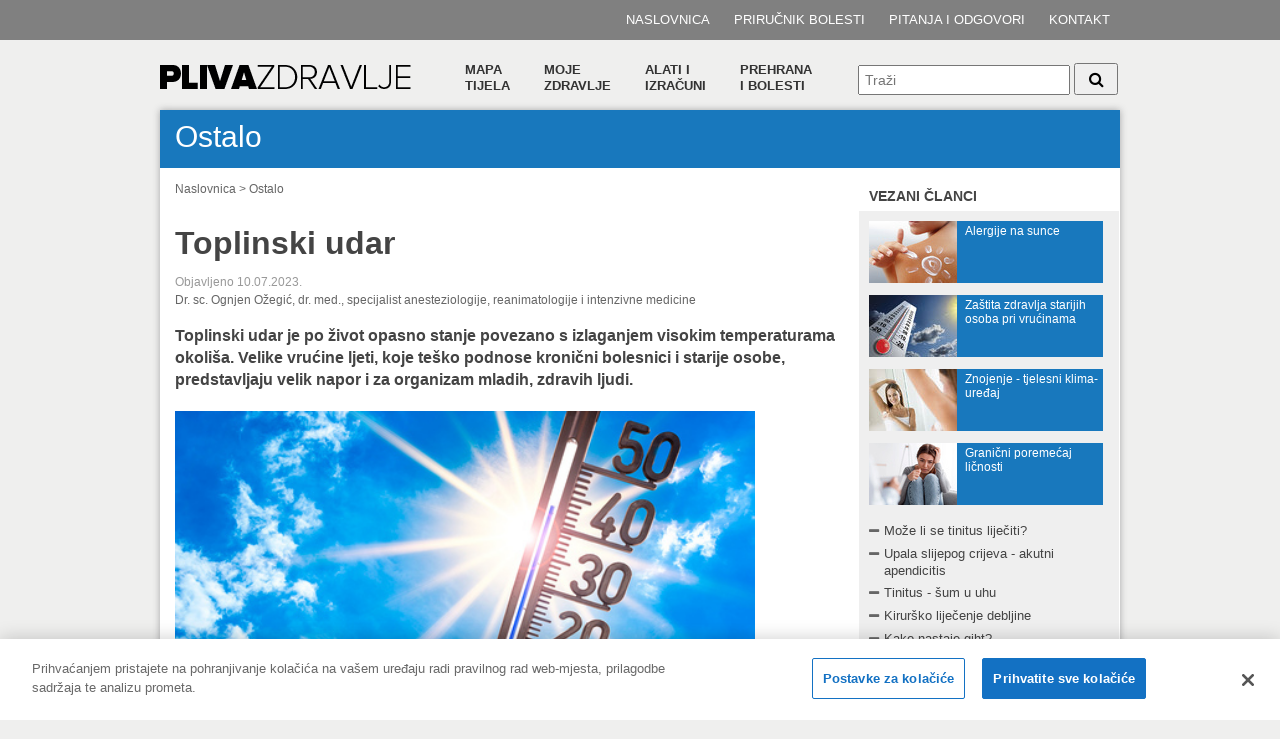

--- FILE ---
content_type: text/html; charset=utf-8
request_url: https://www.plivazdravlje.hr/aktualno/clanak/22092/Toplinski-udar.html
body_size: 13196
content:
<!DOCTYPE html PUBLIC "-//W3C//DTD XHTML 1.0 Transitional//EN" "http://www.w3.org/TR/xhtml1/DTD/xhtml1-transitional.dtd">
<html xmlns="http://www.w3.org/1999/xhtml">
<head>
<style>
#onetrust-banner-sdk {
}
#onetrust-pc-sdk .ot-title-cntr {
display:block !important;
 width:100% !important;
padding-left:0 !important;
}
</style>
<!-- CookiePro Cookies Consent Notice start for plivazdravlje.hr -->
<script src="https://cookie-cdn.cookiepro.com/scripttemplates/otSDKStub.js" data-language="hr" type="text/javascript" charset="UTF-8" data-domain-script="f4b3aba3-24dc-4e97-b388-dc68b9dce62a" ></script>
<script type="text/javascript">
function OptanonWrapper() { }
</script>
<!-- CookiePro Cookies Consent Notice end for plivazdravlje.hr -->
<!--
#ot-sdk-btn-floating {
display:none;
}
-->


<!-- kluge to remove focus from cookie search -->
<script type="text/javascript">
var tries = 10;
function noFocusOneTrustSearch() {
        try{
                console.log('foo');
                var el=document.getElementById('vendor-search-handler');
                if (el) {
                        el.focus=function(){};
                } else {
                        if (tries--) {
                                setTimeout(noFocusOneTrustSearch, 1000);
                        }
                }
        }catch{}
}
noFocusOneTrustSearch();
</script>
	<meta http-equiv="Content-Type" content="text/html; charset=utf-8" />
	<meta http-equiv="X-UA-Compatible" content="IE=edge">
	<meta name="google-site-verification" content="HkNbNHriL4eGBZmw5RIt0MoJvV1ka0UeLSH3okDQYqY" />
	<title>Toplinski udar - PLIVAzdravlje</title>
	<meta name="description" content="Toplinski udar je po život opasno stanje povezano s izlaganjem visokim temperaturama okoliša. Velike vrućine ljeti, koje teško podnose kronični  ..." />
	
	<link rel="Shortcut Icon" href="/img/themes/phfrontend/favicon.ico" />
	<script type="text/javascript" src="/inc/js/strix/1.0/require.js"></script>
<script type="text/javascript">
try {
Strix.registerLoadedUrl('/inc/js/strix/1.0/require.js');
} catch (ex) { }
</script>
<script type="text/javascript" src="/inc/js/jquery/jquery.js"></script>
<link rel="stylesheet" href="/img/themes/phfrontend/font/font-awesome-4.7.0/css/font-awesome.min.css?v=1491472262" type="text/css" />
<link rel="stylesheet" href="/img/themes/phfrontend/plivahealth.css?v=1693824427" type="text/css" />
<link type="application/rss+xml" rel="alternate" title="Naslovnica" href="/rss" /><meta property="og:title" content="Toplinski udar" />
<meta property="og:type" content="article" />
<meta property="og:image" content="http://www.plivazdravlje.hr/?plivahealth[section]=IMAGEmanager&plivahealth[action]=getIMAGE&plivahealth[id]=19910&plivahealth[size]=304&" />
<meta property="og:url" content="http://www.plivazdravlje.hr/aktualno/clanak/22092/Toplinski-udar.html" />
<meta property="og:site_name" content="PLIVAzdravlje" />
<meta property="og:description" content="Toplinski udar je po život opasno stanje povezano s izlaganjem visokim temperaturama okoliša. Velike vrućine ljeti, koje teško podnose kronični bolesnici i starije osobe, predstavljaju velik napor i za organizam mladih, zdravih ljudi." />
<meta name="author" value="https://plus.google.com/101491737284427698378/" />
<script type="text/javascript">
try {
Strix.registerLoadedUrl('/inc/js/jquery/jquery.js');
} catch (ex) { }
</script>
<script type="text/javascript" src="/inc/js/jquery/plugins/lightbox/jquery.lightbox-0.5.min.js"></script>
<script type="text/javascript">
try {
Strix.registerLoadedUrl('/img/themes/phfrontend/font/font-awesome-4.7.0/css/font-awesome.min.css?v=1491472262');
Strix.registerLoadedUrl('/img/themes/phfrontend/plivahealth.css?v=1693824427');
} catch (ex) { }
</script>
<link rel="stylesheet" href="/inc/js/jquery/plugins/lightbox/jquery.lightbox-0.5.css?v=1291385685" type="text/css" />
<script type="text/javascript">
<!-- // begin
	$(function() {
		$("a[rel|='lightbox']:has(img)").lightBox(
			{"imageBtnClose":"\/img\/themes\/phfrontend\/js\/lightbox\/images\/closelabel.gif","imageBtnNext":"\/img\/themes\/phfrontend\/js\/lightbox\/images\/next.gif","imageBtnPrev":"\/img\/themes\/phfrontend\/js\/lightbox\/images\/prev.gif","imageBlank":"\/img\/themes\/phfrontend\/js\/lightbox\/images\/blank.gif","imageLoading":"\/img\/themes\/phfrontend\/js\/lightbox\/images\/loading.gif","txtImage":"Slika","txtOf":"od"}
		);
	});
// end -->
</script><script type="text/javascript">
try {
Strix.registerLoadedUrl('/inc/js/jquery/plugins/lightbox/jquery.lightbox-0.5.min.js');
} catch (ex) { }
</script>
<script type="text/javascript" src="/img/themes/phfrontend/js/jquery.rateyo.min.js"></script>
<script type="text/javascript">
try {
Strix.registerLoadedUrl('/inc/js/jquery/plugins/lightbox/jquery.lightbox-0.5.css?v=1291385685');
} catch (ex) { }
</script>
<link rel="stylesheet" href="/img/themes/phfrontend/css/jquery.rateyo.min.css?v=1458040776" type="text/css" />

			<script type="text/javascript" language="javascript">
			$(document).ready(function() {
				var $rate = $("#rateYo").rateYo({
					rating: "4.6",
					starWidth: "20px",
					fullStar: true,
					normalFill: "#cacaca"
				});
				$rate.on("rateyo.set", function (e, data) {
					var rating = data.rating;
					$.ajax({
						type: "GET",
						url: "/aktualno/clanak/22092/Toplinski-udar.html",
						data: { "plivahealth[ratingajax]" : rating },
						success: function(a) {
							var response = JSON.parse(a);
							if (response.responseCode) {
								$("#total").text(response.total);
								$("#average").text(response.average);
								localStorage.setItem("22092", rating);
								$rate.rateYo("option", "readOnly", true);
								$("#rateYo-msg").text("Zahvaljujemo na ocjeni!").show().fadeOut(5000);
							} else {
								$("#rateYo-msg").text("Trenutno nije moguće ocijeniti sadržaj!").show().fadeOut(5000);
							}
						}
					});
				});
				if (localStorage.getItem("22092")) {
					$("#rateYo").rateYo("option", "readOnly", true);
					$("#rateYo").click(function() {
						$("#rateYo-msg").text("Već ste ocijenili sadržaj!").show().fadeOut(5000);
					});
				}
			});
			</script>
		<script type="text/javascript">
try {
Strix.registerLoadedUrl('/img/themes/phfrontend/js/jquery.rateyo.min.js');
} catch (ex) { }
</script>
<script type="text/javascript" src="/inc/js/strix/1.0/strix.jquery.autocomplete.js"></script>
<script type="text/javascript">
try {
Strix.registerLoadedUrl('/img/themes/phfrontend/css/jquery.rateyo.min.css?v=1458040776');
} catch (ex) { }
</script>
<link rel="stylesheet" href="/img/themes/phfrontend/autocomplete.css?v=1352279867" type="text/css" />
<script type="text/javascript">
try {
Strix.registerLoadedUrl('/inc/js/strix/1.0/strix.jquery.autocomplete.js');
} catch (ex) { }
</script>
<script type="text/javascript" src="/inc/js/openwin.js"></script>

	<link rel="apple-touch-icon" href="/img/themes/phfrontend/slike/favicon/apple-touch-icon-precomposed.png" />
	<link rel="apple-touch-icon-precomposed" href="/img/themes/phfrontend/slike/favicon/apple-touch-icon-precomposed.png" />
	<link rel="apple-touch-icon-precomposed" sizes="72x72" href="/img/themes/phfrontend/slike/favicon/apple-touch-icon-72x72-precomposed.png" />
	<link rel="apple-touch-icon-precomposed" sizes="114x114" href="/img/themes/phfrontend/slike/favicon/apple-touch-icon-114x114-precomposed.png" />
	<link rel="apple-touch-icon-precomposed" sizes="144x144" href="/img/themes/phfrontend/slike/favicon/apple-touch-icon-144x144-precomposed.png" />

	<!--[if lte IE 7]>
	<link rel="StyleSheet" type="text/css" href="/img/themes/phfrontend/ie7.css" />
	<![endif]-->
</head>


<body onload="">
<!-- Google Tag Manager -->
<noscript><iframe src="//www.googletagmanager.com/ns.html?id=GTM-TM5B89"
height="0" width="0" style="display:none;visibility:hidden"></iframe></noscript>
<script>(function(w,d,s,l,i){w[l]=w[l]||[];w[l].push({'gtm.start':
new Date().getTime(),event:'gtm.js'});var f=d.getElementsByTagName(s)[0],
j=d.createElement(s),dl=l!='dataLayer'?'&l='+l:'';j.async=true;j.src=
'//www.googletagmanager.com/gtm.js?id='+i+dl;f.parentNode.insertBefore(j,f);
})(window,document,'script','dataLayer','GTM-TM5B89');</script>
<!-- End Google Tag Manager -->

<script type="text/javascript">
/* <![CDATA[ */
var google_conversion_id = 986149047;
var google_custom_params = window.google_tag_params;
var google_remarketing_only = true;
/* ]]> */
</script>
<script type="text/javascript" src="//www.googleadservices.com/pagead/conversion.js">
</script>
<noscript>
<div style="display:inline;">
<img height="1" width="1" style="border-style:none;" alt="" src="//googleads.g.doubleclick.net/pagead/viewthroughconversion/986149047/?value=0&amp;guid=ON&amp;script=0"/>
</div>
</noscript>
	<div class="stripe">
	<div class="stripe-menu">
	<ul>
		<li>
		<h5><a href="/">Naslovnica</a></h5>
		</li>
		<li>
		<a href="/prirucnik-bolesti">Priručnik bolesti</a>
		</li>
		<li>
		<a href="/vasa-pitanja">Pitanja i odgovori</a>
		</li>
		<li>
		<a rel="nofollow" href="/kontakt">Kontakt</a>
		</li>
	</ul>
	</div>
</div>

	<div id="wrap_vanjski">
		<div class="header">
	<div class="plivazdravlje-logo">
		<a href="/"><img src="/img/themes/phfrontend/slike/PLIVAZDRAVLJE.png" /></a>
	</div>
	<div class="main-menu">
		<ul>
			<li class="switch" id="bodymap-switch"><div><a href="/mapa-tijela">Mapa<br /> tijela</a></div></li>
			<li class="switch" id="myhealth-switch"><div><a href="/zdravlje">Moje<br /> zdravlje </a></div></li>
			<li class="switch" id="tools-switch"><div><a href="/zdravlje-online">Alati i<br /> izračuni</a></div></li>
			<li class="switch" id="nutrition-switch"><div><a href="/zdravlje/prehrana">Prehrana<br />i bolesti</a></div></li>
		</ul>
	</div>
	<div class="quicksearch">
		<form enctype="multipart/form-data" action="/pretraga" method="get">
			<input class="searchbox" placeholder="Traži" name="plivahealth[search]" type="text" value="" />
			<button class="searchbtn"><i class="fa fa-search fa-1x"></i></button>
		</form>
	</div>
</div>


<div class="opener-box">
	<div class="opener" id="bodymap-opener" style="display:none">

	<ul class="col3">
			<li><h4>Dišni sustav</h4></li>
			<li><h5><a href="/centar/221/Alergije.html">Alergije</a></h5></li>
			<li><h5><a href="/centar/300/Astma.html">Astma</a></h5></li>
			<li><h5><a href="/centar/302/KOPB.html">KOPB</a></h5></li>
			<li><h5><a href="/centar/223/Infekcije-disnih-putova.html">Infekcije dišnih putova</a></h5></li>
			<li class="spacer">&nbsp;</li>
			<li><h4>Endokrinologija</h4></li>
			<li><h5><a href="/centar/200/Secerna-bolest.html">Šećerna bolest</a></h5></li>
			<li><h5><a href="/centar/272/Stitnjaca.html">Štitnjača</a></h5></li>
			<li class="spacer">&nbsp;</li>
			<li><h4>Koža</h4></li>
			<li><h5><a href="/centar/297/Kozne-promjene-i-bolesti.html">Kožne promjene i bolesti</a></h5></li>
			<li class="spacer">&nbsp;</li>
			<li><h4>Mišićno-koštani sustav</h4></li>
			<li><h5><a href="/centar/215/Fizikalna-medicina-rehabilitacija-i-reumatologija.html">Fizikalna medicina, rehabilitacija i reumatologija</a></h5></li>
			<li><h5><a href="/centar/219/Osteoporoza.html">Osteoporoza</a></h5></li>
			<li><h5><a href="/centar/216/Ozljede-i-ostecenja.html">Ozljede i oštećenja</a></h5></li>
			<li class="spacer">&nbsp;</li>
	</ul>
	<ul class="col3">
			<li><h4>Mokraćno-spolni sustav</h4></li>
			<li><h5><a href="/centar/305/Ginekologija.html">Ginekologija</a></h5></li>
			<li><h5><a href="/centar/188/Infekcije-mokracnog-sustava.html">Infekcije mokraćnog sustava</a></h5></li>
			<li><h5><a href="/centar/190/Poremecaji-erekcije.html">Poremećaji erekcije</a></h5></li>
			<li><h5><a href="/centar/189/Prostata.html">Prostata</a></h5></li>
			<li><h5><a href="/centar/191/Spolno-prenosive-bolesti.html">Spolno prenosive bolesti</a></h5></li>
			<li><h5><a href="/centar/304/Trudnoca.html">Trudnoća</a></h5></li>
			<li><h5><a href="/centar/309/Urinarna-inkontinencija.html">Urinarna inkontinencija</a></h5></li>
			<li class="spacer">&nbsp;</li>
			<li><h4>Probavni sustav</h4></li>
			<li><h5><a href="/centar/194/GERB.html">GERB</a></h5></li>
			<li><h5><a href="/centar/193/Ulkusna-bolest.html">Ulkusna bolest</a></h5></li>
			<li><h5><a href="/centar/295/Tanko-i-debelo-crijevo.html">Tanko i debelo crijevo</a></h5></li>
			<li><h5><a href="/centar/197/Jetra-i-zucni-vodovi.html">Jetra i žučni vodovi</a></h5></li>
			<li class="spacer">&nbsp;</li>
			<li><h4>Rijetke bolesti</h4></li>
			<li><h5><a href="/centar/308/Cisticna-fibroza.html">Cistična fibroza</a></h5></li>
			<li class="spacer">&nbsp;</li>
	</ul>
	<ul class="col3">
			<li><h4>Središnji živčani sustav</h4></li>
			<li><h5><a href="/centar/306/Anksioznost.html">Anksioznost</a></h5></li>
			<li><h5><a href="/centar/301/Demencija.html">Demencija</a></h5></li>
			<li><h5><a href="/centar/210/Depresija.html">Depresija</a></h5></li>
			<li><h5><a href="/centar/211/Epilepsija.html">Epilepsija</a></h5></li>
			<li><h5><a href="/centar/310/Migrena.html">Migrena</a></h5></li>
			<li><h5><a href="/centar/294/Multipla-skleroza.html">Multipla skleroza</a></h5></li>
			<li><h5><a href="/centar/303/Parkinsonova-bolest.html">Parkinsonova bolest</a></h5></li>
			<li><h5><a href="/centar/212/Shizofrenija.html">Shizofrenija</a></h5></li>
			<li class="spacer">&nbsp;</li>
			<li><h4>Srce i krvne žile</h4></li>
			<li><h5><a href="/centar/206/Bolesti-srca-i-krvnih-zila.html">Bolesti srca i krvnih žila</a></h5></li>
			<li><h5><a href="/centar/286/Mozdani-udar.html">Moždani udar</a></h5></li>
			<li><h5><a href="/centar/208/Poremecaji-masnoca.html">Poremećaji masnoća</a></h5></li>
			<li><h5><a href="/centar/204/Poviseni-krvni-tlak.html">Povišeni krvni tlak</a></h5></li>
			<li class="spacer">&nbsp;</li>
			<li><h4>Zarazne bolesti</h4></li>
			<li><h5><a href="/centar/311/COVID-19.html">COVID-19</a></h5></li>
			<li><h5><a href="/centar/299/Zaraze-i-otrovanja.html">Zaraze i otrovanja</a></h5></li>
			<li class="spacer">&nbsp;</li>
	</ul>						
	</div>

	<div class="opener" id="myhealth-opener" style="display:none">
		<ul class="col4">
			<li><h4>Moje zdravlje</h4></li>
			<li><h5><a href="/zdravlje/zensko">Žensko zdravlje</a></h5></li>
			<li><h5><a href="/zdravlje/musko">Muško zdravlje</a></h5></li>
		</ul>
		<ul class="col4">
			<li><h4>&nbsp;</h4></li>
			<li><h5><a href="/zdravlje/majka-dijete">Majka i dijete</a></h5></li>
			<li><h5><a href="/zdravlje/mladi">Mladi</a></h5></li>
		</ul>
		<ul class="col4">
			<li><h4>&nbsp;</h4></li>
			<li><h5><a href="/zdravlje/treca-dob">Treća dob</a></h5></li>
			<li><h5><a href="/zdravlje/prehrana">Prehrana</a></h5></li>
		</ul>
		<ul class="col4">
			<li><h4>&nbsp;</h4></li>
			<li><h5><a href="/zdravlje/tjelovjezba">Tjelovježba</a></h5></li>
			<li><h5><a href="/zdravlje/ostalo">Ostalo</a></h5></li>
		</ul>

<div class="news3c">		<div class="vijest" style="width:360px;margin-top:20px">
			<div class="vijest_slika">
				<a href="/aktualno/clanak/39100/Leptospiroza.html">
				<img src="/?plivahealth[section]=IMAGEmanager&plivahealth[action]=getIMAGE&plivahealth[id]=20032&plivahealth[size]=324&" width="90" height="70" alt="Leptospiroza" /></a>
			</div>
			<div class="vijest_naslov_box">
				<div class="vijest_naslov">
					<h6 class="bold"><a class="c2" href="/aktualno/clanak/39100/Leptospiroza.html">Leptospiroza</a></h6>
				</div>
				<div class="vijest_vise"><i class="fa fa-arrow-right"></i> <a href="/aktualno/clanak/39100/Leptospiroza.html">pročitaj više</a></div>
			</div>
		</div>
		<div class="vijest" style="width:360px;margin-top:20px">
			<div class="vijest_slika">
				<a href="/aktualno/clanak/39146/Granicni-poremecaj-licnosti.html">
				<img src="/?plivahealth[section]=IMAGEmanager&plivahealth[action]=getIMAGE&plivahealth[id]=20035&plivahealth[size]=324&" width="90" height="70" alt="Granični poremećaj ličnosti " /></a>
			</div>
			<div class="vijest_naslov_box">
				<div class="vijest_naslov">
					<h6 class="bold"><a class="c2" href="/aktualno/clanak/39146/Granicni-poremecaj-licnosti.html">Granični poremećaj ličnosti </a></h6>
				</div>
				<div class="vijest_vise"><i class="fa fa-arrow-right"></i> <a href="/aktualno/clanak/39146/Granicni-poremecaj-licnosti.html">pročitaj više</a></div>
			</div>
		</div>
</div>
	</div>
	<div class="opener" id="tools-opener" style="display:none">
		<ul class="col4">
			<li><h4>Alati i izračuni</h4></li>

			<li><h5><a href="/zdravlje-online/kalendar-ovulacije" title="Kalendar ovulacije">Kalendar ovulacije</a></h5></li>
			<li><h5><a href="/zdravlje-online/kalendar-trudnoce" title="Trudnoća po tjednima">Trudnoća po tjednima</a></h5></li>
			<li><h5><a href="/zdravlje-online/bmi" title="BMI - Indeks tjelesne mase">BMI - Indeks tjelesne mase</a></h5></li>
		</ul>
		<ul class="col4">
			<li><h4>&nbsp;</h4></li>
			<li><h5><a href="/zdravlje-online/bmi-za-djecu" title="BMI kalkulator za djecu">BMI kalkulator za djecu</a></h5></li>
			<li><h5><a href="/dijabeticka-dijeta/kalkulator" title="Kalkulator kalorija">Kalkulator kalorija</a></h5></li>
			<li><h5><a href="/dijabeticka-dijeta" title="Jelovnici po kalorijama">Jelovnici po kalorijama</a></h5></li>
		</ul>
		<ul class="col4">
			<li><h4>&nbsp;</h4></li>
			<li><h5><a href="/alergije/kalendar" title="Peludni kalendar">Peludni kalendar</a></h5></li>
			<li><h5><a href="/alergije/prognoza" title="Peludna prognoza">Peludna prognoza</a></h5></li>
			<li><h5><a href="#" onclick="openwin('/img/themes/phfrontend/bodyatlas/home.html', '_blank', 0, 0);" title="Virtualni atlas">Virtualni atlas</a></h5></li>
		</ul>
		<ul class="col4">
			<li><h4>&nbsp;</h4></li>
			<li><h5><a href="/vjezbe" title="Vježbe">Vježbe</a></h5></li>		</ul>

		<div class="news3c">
			<div class="vijest-opener">
				<div class="vijest_slika">
					<a href="/zdravlje-online/kalendar-ovulacije">
					<img src="/img/themes/phfrontend/images/ikonice/kalendar.jpg" alt="Kalendar ovulacije" /></a>
				</div>
				<div class="vijest_naslov_box">
					<div class="vijest_naslov">
						<h6 class="bold"><a class="c2" href="/zdravlje-online/kalendar-ovulacije">Kalendar ovulacije</a></h6>
					</div>
					<div class="vijest_vise"><i class="fa fa-arrow-right"></i> <a href="/zdravlje-online/kalendar-ovulacije">izračunaj</a></div>
				</div>
			</div>
		</div>
		<div class="news3c">
			<div class="vijest-opener">
				<div class="vijest_slika">
					<a href="/zdravlje-online/kalendar-trudnoce">
					<img src="/img/themes/phfrontend/slike/kalendar_trudnoce.jpg" alt="Trudnoća po tjednima" /></a>
				</div>
				<div class="vijest_naslov_box">
					<div class="vijest_naslov">
						<h6 class="bold"><a class="c2" href="/zdravlje-online/kalendar-trudnoce">Trudnoća po tjednima</a></h6>
					</div>
					<div class="vijest_vise"><i class="fa fa-arrow-right"></i> <a href="/zdravlje-online/kalendar-trudnoce">pregledaj</a></div>
				</div>
			</div>
		</div>

	</div>
	<div class="opener" id="nutrition-opener" style="display:none">
		<ul class="col3">
			<li><h4>Prehrana i bolesti</h4></li>
			<li><h5><a href="/centar/prehrana/4/Alergije.html">Alergije</a></h5></li>
			<li><h5><a href="/centar/prehrana/3/Alzheimerova-bolest.html">Alzheimerova bolest</a></h5></li>
			<li><h5><a href="/centar/prehrana/20/Anksioznost.html">Anksioznost</a></h5></li>
			<li><h5><a href="/centar/prehrana/5/Bolesti-prostate.html">Bolesti prostate</a></h5></li>
			<li><h5><a href="/centar/prehrana/27/Bolesti-srca-i-krvnih-zila.html">Bolesti srca i krvnih žila</a></h5></li>
			<li><h5><a href="/centar/prehrana/6/Bolesti-stitnjace.html">Bolesti štitnjače</a></h5></li>
			<li><h5><a href="/centar/prehrana/7/Bubrezni-kamenci.html">Bubrežni kamenci</a></h5></li>
			<li><h5><a href="/centar/prehrana/23/Depresija.html">Depresija</a></h5></li>
			<li><h5><a href="/centar/prehrana/9/Dijabetes.html">Dijabetes</a></h5></li>
			<li><h5><a href="/centar/prehrana/10/Epilepsija.html">Epilepsija</a></h5></li>
			<li><h5><a href="/centar/prehrana/11/Gastritis.html">Gastritis</a></h5></li>

			</ul>
			<ul class="col3">
				<li><h4>&nbsp;</h4></li>			<li><h5><a href="/centar/prehrana/33/Giht.html">Giht</a></h5></li>
			<li><h5><a href="/centar/prehrana/12/Gripa.html">Gripa</a></h5></li>
			<li><h5><a href="/centar/prehrana/24/Infekcije-mokracnih-putova.html">Infekcije mokraćnih putova</a></h5></li>
			<li><h5><a href="/centar/prehrana/32/Jetra-i-zucni-vodovi.html">Jetra i žučni vodovi</a></h5></li>
			<li><h5><a href="/centar/prehrana/13/Koza-i-zdravlje-koze.html">Koža i zdravlje kože</a></h5></li>
			<li><h5><a href="/centar/prehrana/14/Lupus-erythematosus.html">Lupus erythematosus</a></h5></li>
			<li><h5><a href="/centar/prehrana/28/Mozdani-udar.html">Moždani udar</a></h5></li>
			<li><h5><a href="/centar/prehrana/15/Multipla-skleroza.html">Multipla skleroza</a></h5></li>
			<li><h5><a href="/centar/prehrana/16/Osteoporoza.html">Osteoporoza</a></h5></li>
			<li><h5><a href="/centar/prehrana/17/Parkinsonova-bolest.html">Parkinsonova bolest</a></h5></li>
			<li><h5><a href="/centar/prehrana/19/Poremecaji-cirkulacije.html">Poremećaji cirkulacije</a></h5></li>

			</ul>
			<ul class="col3">
				<li><h4>&nbsp;</h4></li>			<li><h5><a href="/centar/prehrana/2/Poremecaji-erekcije.html">Poremećaji erekcije</a></h5></li>
			<li><h5><a href="/centar/prehrana/29/Poremecaji-masnoca.html">Poremećaji masnoća</a></h5></li>
			<li><h5><a href="/centar/prehrana/18/Poremecaj-imuniteta.html">Poremećaj imuniteta</a></h5></li>
			<li><h5><a href="/centar/prehrana/25/Poviseni-krvni-tlak.html">Povišeni krvni tlak</a></h5></li>
			<li><h5><a href="/centar/prehrana/21/Refluks-iz-zeluca-u-jednjak.html">Refluks iz želuca u jednjak</a></h5></li>
			<li><h5><a href="/centar/prehrana/26/Reumatoidni-artritis.html">Reumatoidni artritis</a></h5></li>
			<li><h5><a href="/centar/prehrana/30/Shizofrenija.html">Shizofrenija</a></h5></li>
			<li><h5><a href="/centar/prehrana/8/Sindrom-iritabilnog-kolona.html">Sindrom iritabilnog kolona</a></h5></li>
			<li><h5><a href="/centar/prehrana/31/Spolno-prenosive-bolesti.html">Spolno prenosive bolesti</a></h5></li>
			<li><h5><a href="/centar/prehrana/22/Ulcerozni-kolitis.html">Ulcerozni kolitis</a></h5></li>
		</ul>

		<div class="news3c">
			<div class="vijest-opener">
				<div class="vijest_slika">
					<a href="/dijabeticka-dijeta/kalkulator">
					<img src="/img/themes/phfrontend/slike/kalkulator_kalorija.png" alt="Kalkulator kalorija" /></a>
				</div>
				<div class="vijest_naslov_box">
					<div class="vijest_naslov">
					<h6 class="bold"><a class="c2" href="/dijabeticka-dijeta/kalkulator">Kalkulator kalorija</a></h6>
					</div>
					<div class="vijest_vise"><i class="fa fa-arrow-right"></i> <a href="/dijabeticka-dijeta/kalkulator">izračunaj</a></div>
				</div>
			</div>
		</div>
		<div class="news3c">
			<div class="vijest-opener">
				<div class="vijest_slika">
					<a href="/dijabeticka-dijeta">
					<img src="/img/themes/phfrontend/slike/vilice_272px.jpg" alt="Jelovnici po kalorijama" /></a>
				</div>
				<div class="vijest_naslov_box">
					<div class="vijest_naslov">
					<h6 class="bold"><a class="c2" href="/dijabeticka-dijeta">Jelovnici po kalorijama</a></h6>
					</div>
					<div class="vijest_vise"><i class="fa fa-arrow-right"></i> <a href="/dijabeticka-dijeta">više</a></div>
				</div>
			</div>
		</div>


	</div>

</div>

<script type="text/javascript">
$(document).ready(function() {

	var showOpenerPanel = function(opener) { opener.show(); }
	var hideOpenerPanel = function(opener) { opener.hide(); }

	$('#bodymap-switch, #bodymap-opener').mouseenter(function() {
		showOpenerPanel($('#bodymap-opener'));
	}).mouseleave(function () {
		hideOpenerPanel($('#bodymap-opener'));
	});
	$('#myhealth-switch, #myhealth-opener').mouseenter(function() {
		showOpenerPanel($('#myhealth-opener'));
	}).mouseleave(function () {
		hideOpenerPanel($('#myhealth-opener'));
	});
	$('#tools-switch, #tools-opener').mouseenter(function() {
		showOpenerPanel($('#tools-opener'));
	}).mouseleave(function () {
		hideOpenerPanel($('#tools-opener'));
	});
	$('#nutrition-switch, #nutrition-opener').mouseenter(function() {
		showOpenerPanel($('#nutrition-opener'));
	}).mouseleave(function () {
		hideOpenerPanel($('#nutrition-opener'));
	});
});
</script>

		<div id="wrap">
			<div id="srednji_sadrzaj_clanak">
				<div id="rubrika_header">
	<div id="rubrika_header_gore">
		<h3 class="rubrika_header_naslov">Ostalo</h3>
	</div>
	<div id="rubrika_header_dolje"></div>
</div>

				<div id="clanak_sredina">
					<div id="breadcrumbs">
<a href="/">Naslovnica</a> &gt; <a href="/zdravlje/ostalo">Ostalo</a>
</div>

<div class="news-container">

	<h1 class="clanak_veliki_naslov">Toplinski udar</h1>

	<div class="clanak_datum">
		Objavljeno 10.07.2023.	</div>
	<div class="clanak_veliki_autor">
<a href="https://plus.google.com/101491737284427698378/?rel=author" target="_blank">Dr. sc. Ognjen Ožegić, dr. med., specijalist anesteziologije, reanimatologije i intenzivne medicine </a><br />	</div>


	<div class="clanak_veliki_podnaslov">Toplinski udar je po život opasno stanje povezano s izlaganjem visokim temperaturama okoliša. Velike vrućine ljeti, koje teško podnose kronični bolesnici i starije osobe, predstavljaju velik napor i za organizam mladih, zdravih ljudi. </div>
	<div class="clanak_veliki_slika non-printable">
		<img src="/?plivahealth[section]=IMAGEmanager&plivahealth[action]=getIMAGE&plivahealth[id]=19910&plivahealth[size]=304&" alt="Toplinski udar" title="Toplinski udar" />
	</div>

	<div class="clanak_veliki_social non-printable">
	</div>

<div class="clanak_veliki_sadrzaj">

	<ul class="strelica_clanak_veliki non-printable">
				<li style="margin-left:0px">
			<i class="fa fa-arrow-right fa-1x"></i>
			<a class="clanak_veliki_strelice" href="#30590">Termoregulacija</a>
		</li>
				<li style="margin-left:0px">
			<i class="fa fa-arrow-right fa-1x"></i>
			<a class="clanak_veliki_strelice" href="#47081">Toplinski udar u moderno doba</a>
		</li>
				<li style="margin-left:0px">
			<i class="fa fa-arrow-right fa-1x"></i>
			<a class="clanak_veliki_strelice" href="#30591">Reakcija organizma na vrućine</a>
		</li>
				<li style="margin-left:0px">
			<i class="fa fa-arrow-right fa-1x"></i>
			<a class="clanak_veliki_strelice" href="#30592">Simptomi toplinskog udara</a>
		</li>
				<li style="margin-left:0px">
			<i class="fa fa-arrow-right fa-1x"></i>
			<a class="clanak_veliki_strelice" href="#30593">Liječenje toplinskog udara</a>
		</li>
				<li style="margin-left:0px">
			<i class="fa fa-arrow-right fa-1x"></i>
			<a class="clanak_veliki_strelice" href="#47082">Prevencija pojave simptoma toplinskog udara</a>
		</li>
			</ul>


	<div class="article-container clear">
		<div class="section-container">
			<h2 class="clanak_veliki_medjunaslov"><a id="30590"></a>Termoregulacija</h2>

			<div class="clanak_veliki_okvir">Sposobnost održavanja stalne tjelesne temperature usprkos promjenama u temperaturi okoliša naziva se termoregulacija.</div>
								<p>Budući da su ljudi u velikom dijelu svijeta izloženi čestim promjenama temperature okoli&scaron;a, <strong>na&scaron;e je tijelo prilagođeno održavanju stalne temperature organizma</strong>. Posjedujemo razne metode za održavanje unutarnje tjelesne temperature na normalnoj razini od oko 37 &deg;C, kao &scaron;to su - ovisno o temperaturi okoli&scaron;a - sužavanje i &scaron;irenje krvnih žila, znojenje, drhtavica, pojačan osjet žeđi te neki drugi mehanizmi prilagodbe.</p>
<p>Sposobnost održavanja stalne tjelesne temperature usprkos promjenama u temperaturi okoli&scaron;a naziva se <strong>termoregulacija</strong>. Tijekom ljetnih dana suočavamo se s ekstremno visokim temperaturama zraka, a situacija je jo&scaron; nepovoljnija ako ne pu&scaron;e vjetar te ako je vlažnost zraka visoka. Dolazi do opasnosti od zakazivanja mehanizama kojima se na&scaron; organizam brani od visokih temperatura.</p>									</div>
		<div class="section-container">
			<h2 class="clanak_veliki_medjunaslov"><a id="47081"></a>Toplinski udar u moderno doba</h2>

			<div class="clanak_veliki_okvir">Smatra se da je izlaganje visokim temperaturama okoliša uzrok većeg broja smrtnih slučajeva od svih ostalih vremenskih nepogoda zajedno.</div>
								<p><strong>Zbog klimatskih promjena i globalnog zatopljenja koji se odvijaju posljednjih desetljeća do&scaron;lo je do velikog porasta učestalosti toplinskog udara</strong>. &Scaron;tovi&scaron;e, smatra se da je izlaganje visokim temperaturama okoli&scaron;a uzrok većeg broja smrtnih slučajeva od svih ostalih vremenskih nepogoda zajedno. Povećanom izgradnjom i naseljavanjem gradova velik udio stanovni&scaron;tva živi u okoli&scaron;u li&scaron;enom zelenila i podložnom visokom zagrijavanju, koje se zadržava i tijekom noći i posebno je neugodno ako je istovremeno prisutna visoka razina vlage u zraku. Potrebno je imati na umu da velik broj osoba nema na raspolaganju klimatizacijski uređaj. Zahvaljujući brojnim čimbenicima rizika, negativni trend povećanja učestalosti toplinskog udara mogao bi se nastaviti i u budućnosti.</p>
<p>Produljenje životnog vijeka dovelo je do povećanja udjela <strong>starijih osoba u populaciji, koje su podložnije toplinskom udaru</strong>, prije svega zbog toga &scaron;to često boluju od poremećaja srčano-žilnog sustava, slabije unose tekućinu i uzimaju određene lijekove koji mogu utjecati na hidrataciju organizma i na termoregulaciju. Upotreba alkohola i opojnih droga negativno utječe na metabolizam i funkciju autonomnog živčanog sustava, a potrebno je dodatno biti na oprezu ako osoba ima vrućicu povezanu s infektivnim stanjem ili kožni poremećaj koji dovodi do oslabljenog znojenja.</p>									</div>
		<div class="section-container">
			<h2 class="clanak_veliki_medjunaslov"><a id="30591"></a>Reakcija organizma na vrućine</h2>

			<div class="clanak_veliki_okvir">U određenim slučajevima glavobolja i osjećaj iscrpljenosti mogu potrajati i nekoliko dana i tada se preporučuje javljanje liječniku.</div>
								<p><strong>Ljudi su razvili brojne mehanizme za obranu organizma od ekstremnih temperatura okoli&scaron;a, no i oni se mogu iscrpiti i zatajiti.</strong> Kada je vanjska temperatura visoka dolazi do pojave znojenja, koje ima funkciju hlađenja organizma. Međutim, pritom se iz tijela gube tekućina i elektroliti, a zbog intenzivnog znojenja može doći do pojave osipa na koži, toplinskih grčeva i toplinske iscrpljenosti. Iako su neugodne, ove pojave u pravilu ne zahtijevaju liječničku pomoć ako se povuku unutar otprilike sat vremena od nastanka. Očituju se grčevima u mi&scaron;ićima, mučninom, nagonom na povraćanje, osjećajem malaksalosti, razdražljivo&scaron;ću, ubrzanim pulsom i ubrzanim disanjem. U određenim slučajevima može doći i do kolapsa (nesvjestice).</p>
<p>Za vrijeme ljeta česta je i pojava <strong>sunčanice</strong>, do koje dolazi kada se osoba kreće nepokrivene glave po jakom suncu. Tada dolazi do &scaron;irenja krvnih žila oko mozga te pregrijavanja samog moždanog tkiva. Uz već navedene simptome izlaganja visokim temperaturama, sunčanica se može manifestirati i ozbiljnijim poremećajima svijesti. Potrebno je imati na umu da se sunčanica može javiti već nakon samo nekoliko minuta izloženosti jakom suncu.</p>
<p>U slučaju pojave nekih od simptoma koji prate izloženost velikim vrućinama, potrebno je reagirati <strong>sklanjanjem sa sunca u hladovinu te uzimanjem većih količina tekućine</strong> radi njene nadoknade (najbolje obične hladne vode, a u slučaju izraženijeg gubitka tekućine i elektrolita znojenjem i pijenjem zasoljene vode ili drugih izotoničnih napitaka). Pomoći će i tu&scaron;iranje mlakom vodom, a u slučaju pojave toplinskih grčeva i lagana masaža zahvaćenih mi&scaron;ića. Iako su često neugodni, ovi simptomi u pravilu ne ostavljaju dugotrajne posljedice na organizam. Ipak, u određenim slučajevima glavobolja i osjećaj iscrpljenosti mogu potrajati i nekoliko dana i tada se preporučuje javljanje liječniku.</p>									</div>
		<div class="section-container">
			<h2 class="clanak_veliki_medjunaslov"><a id="30592"></a>Simptomi toplinskog udara</h2>

			<div class="clanak_veliki_okvir">Dijagnoza toplinskog udara prije svega se postavlja temeljem podataka o izlaganju visokoj temperaturi okoliša, prisustva poremećaja funkcije živčanog sustava i povišene tjelesne temperature.</div>
								<p><strong>Toplinski udar opasna je komplikacija dugotrajnog izlaganja organizma vrlo visokim temperaturama okoli&scaron;a</strong>. Ovo stanje može biti opasno po život jer dolazi do prestanka funkcioniranja mehanizama za održavanje termoregulacije pod kontrolom autonomnog živčanog sustava. Budući da organizam vi&scaron;e nije u stanju sniziti tjelesnu temperaturu na fiziolo&scaron;ku razinu, <strong>tjelesna temperatura može prijeći 40 &deg;C</strong>. Ovako visoka tjelesna temperatura može dovesti do o&scaron;tećenja vitalnih organa kao &scaron;to su mozak, srce, jetra i bubrezi, poremećaja zgru&scaron;avanja krvi te prestanka funkcije imunosnog sustava, &scaron;to sve rezultira vi&scaron;estrukim zatajenjem organa i smrću.</p>
<p><strong>Toplinski udar može se razviti postupno, no može nastati i iznenadno.</strong> Dijagnoza toplinskog udara prije svega se postavlja temeljem podataka o izlaganju visokoj temperaturi okoli&scaron;a, prisustva poremećaja funkcije živčanog sustava i povi&scaron;ene tjelesne temperature.</p>
<p>Toplinski udar u pravilu se očituje simptomima kao &scaron;to su tjelesna temperatura iznad 40 &deg;C bez prethodnog izlaganja velikom tjelesnom naporu, jaka glavobolja, nesvjestica, smu&scaron;enost, crvena i vruća koža, bez pojave znojenja. Osim toga, u velikom broju slučajeva prisutni su i mučnina i povraćanje, grčevi, ubrzan rad srca te ubrzano i plitko disanje.</p>									</div>
		<div class="section-container">
			<h2 class="clanak_veliki_medjunaslov"><a id="30593"></a>Liječenje toplinskog udara</h2>

			<div class="clanak_veliki_okvir">Ako je osoba bez svijesti ili ako povraća, postavite je u bočni položaj kako se ne bi ugušila.</div>
								<p><strong>Ako se nađete pored osobe za koju posumnjate da je žrtva toplinskog udara, potrebna je va&scaron;a brza reakcija.</strong> Potrebno je reagirati bez odgađanja jer neliječeni toplinski udar može dovesti do trajnih posljedica, pa čak i smrti. Budući da toplinski udar često zahtijeva liječničku intervenciju kako bi se isključilo o&scaron;tećenje organa te kako bi se pružila stručna medicinska pomoć, <strong>odmah pozovite hitnu pomoć</strong>, a u međuvremenu sami pružite pomoć oboljeloj osobi.</p>
<p>Unesrećenoj osobi pomoći ćete tako &scaron;to ćete je ohladiti na bilo koji dostupan način. Unesite osobu u klimatizirani prostor te po potrebi skinite s nje suvi&scaron;nu odjeću. Ako ste u mogućnosti, otu&scaron;irajte osobu u mlakoj vodi, a pomoći će i stavljanje ledenih obloga na glavu, vrat, pazuhe i prepone. Uperite ventilator prema tijelu kako bi strujanje zraka maknulo sloj topline s kože oboljeloga.</p>
<p>Ako je osoba pri svijesti, dajte joj piti hladnu tekućinu, najbolje vodu ili izotonični napitak. <strong>Ako je osoba bez svijesti ili ako povraća, postavite je u bočni položaj kako se ne bi ugu&scaron;ila.</strong> Pratite tjelesnu temperaturu oboljele osobe toplomjerom i nastavite hlađenje dok temperatura ne padne na normalnu vrijednost, oko 37 &deg;C.</p>									</div>
		<div class="section-container">
			<h2 class="clanak_veliki_medjunaslov"><a id="47082"></a>Prevencija pojave simptoma toplinskog udara</h2>

			<div class="clanak_veliki_okvir">Odijevajte se lagano, a po mogućnosti na glavi nosite kapu ili šešir.</div>
								<p>Za vrijeme ljetnih vrućina najbolje je izbjegavati izlaganje direktnoj sunčevoj svjetlosti i visokim temperaturama. <strong>Redovito pratite vremensku prognozu</strong> i prema njoj planirajte boravak u prirodi, putovanje i slične aktivnosti. Koliko vam situacija dopu&scaron;ta, dane kada vladaju velike vrućine provodite &scaron;to je vi&scaron;e moguće u hladnim, po mogućnosti klimatiziranim prostorima. Odijevajte se lagano, a po mogućnosti na glavi nosite kapu ili &scaron;e&scaron;ir.</p>
<p>Pijte dovoljno tekućine kako biste izbjegli dehidraciju - bilo bi idealno da sa sobom uvijek nosite bočicu s vodom. Pritom izbjegavajte konzumaciju alkoholnih pića jer ona mogu povećati izlučivanje mokraće i pro&scaron;iriti krvne žile, &scaron;to povećava osjetljivost organizma na visoke temperature. Pripazite i na prehranu; ljeto je vrijeme kada se jede lagana hrana, a obroci trebaju biti manji. Izbjegavajte teže fizičke radove u prostorima koji nisu adekvatno klimatizirani. Uz malo pažnje moći ćete izbjeći većinu neugodnosti koje sa sobom donosi većini ljudi, unatoč svemu, omiljeno godi&scaron;nje doba.</p>									</div>
	</div>
</div>

			        &nbsp;<div style="float:right;color: #999;line-height: 1.5;font-size: 12px !important; padding-right:2pt">NPS-HR-NP-00193</div>
	        <div class="clear"></div>
	<strong class="non-printable">Sve članke vezane uz ovu temu pronađite <a href="/aktualno/pregled/kategorija/274/Ostalo.html" class="boja">ovdje</a></strong>


</div>

<script type="text/javascript">
    $(document).ready(function() {
        $(".recept-togglable").hide();
        $("a.recept-toggler-open").click(function() {
            var togglable = $(this).parents(".recept_toggle").children(".recept-togglable")
            togglable.toggle(200);
            $(this).hide();
            return false;
        });
        $("a.recept-toggler-close").click(function() {
            var togglable = $(this).parents(".recept_toggle").children(".recept-togglable")
            togglable.toggle(200);
            $(this).parents(".recept_toggle").find("a.recept-toggler-open").show();
            return false;
        });
    });
</script>
<style>
    a.recept-toggler-open, a.recept-toggler-close {
        font-size:13px;
        font-weight:normal;
    }
    .boja,
    a.boja,
    .boja a
    {
        color: #666 !important;
    }
    a.boja:hover,
    .boja a:hover
    {
        color: #999 !important;
    }
    .recept_toggle {
        margin-left:0px;
        margin-top:0px;
        xborder: 1px red solid;
    }

    .recept_toggle p {
        color: #999;
        line-height: 1.5;
        font-size:12px !important;
    }

    .toggle-arrow {
        font-family: sans-serif, Helvetica, Arial;
        color: #666;
        font-size: 100%;
    }

    .job-code {
        display: none;
        text-align: right;
        color: #999;

        font-size: 80%;
    }
    .job-code-alternative {
        display: none;
        text-align: left;
        color: #999;
        margin-right:18px;
        font-size: 80%;
    }
</style><div itemscope itemtype="http://schema.org/CreativeWork" class="rating non-printable">
					<div itemprop="aggregateRating" itemscope itemtype="http://schema.org/AggregateRating">
						<div style="font-size:12px;">
							<div id="rateYo" style="float:left;"></div>
							<div style="padding-top:5px;">(<span id="total" itemprop="ratingCount">72</span>)</div>
							<div style="clear:both;padding:5px 8px"><span id="average" itemprop="ratingValue">4.6</span> od 5</div>
						</div>
						<div id="rateYo-msg" style="font-size:12px;padding-left:10px;display:none"></div>
					</div>
				</div><div class="naslov_srednji non-printable">
	<h3 class="boja">Priručnik bolesti</h3>
</div>
<div class="brzi_prirucnik_bolesti non-printable">
	<div class="brzi_prirucnik_bolesti_lijevo">
		<h5>Odaberite grupu bolesti ili pretražite po ključnoj riječi</h5>
		<div>
			<select name="meni" onchange="if (this.value) window.location.href=this.value">
				<option value="">Odaberite grupu bolesti </option> 
				<option value="/prirucnik-bolesti?plivahealth[chStartGroup]=3386">Alergijski i imunološki poremećaji</option>
				<option value="/prirucnik-bolesti?plivahealth[chStartGroup]=3397">Bolesti bubrega i mokraćnog sustava</option>
				<option value="/prirucnik-bolesti?plivahealth[chStartGroup]=3384">Bolesti dišnog sustava</option>
				<option value="/prirucnik-bolesti?plivahealth[chStartGroup]=3388">Bolesti i stanja kod muškaraca</option>
				<option value="/prirucnik-bolesti?plivahealth[chStartGroup]=3390">Bolesti krvnog sustava</option>
				<option value="/prirucnik-bolesti?plivahealth[chStartGroup]=3394">Bolesti mišićno-koštanog i vezivnog tkiva</option>
				<option value="/prirucnik-bolesti?plivahealth[chStartGroup]=3398">Bolesti probavnog sustava</option>
				<option value="/prirucnik-bolesti?plivahealth[chStartGroup]=3395">Bolesti srca i krvožilnog sustava</option>
				<option value="/prirucnik-bolesti?plivahealth[chStartGroup]=3399">Bolesti uha, nosa i grla</option>
				<option value="/prirucnik-bolesti?plivahealth[chStartGroup]=3400">Bolesti živčanog sustava</option>
				<option value="/prirucnik-bolesti?plivahealth[chStartGroup]=3401">Dječje bolesti</option>
				<option value="/prirucnik-bolesti?plivahealth[chStartGroup]=3393">Duševne bolesti i stanja, bolesti ovisnosti</option>
				<option value="/prirucnik-bolesti?plivahealth[chStartGroup]=3382">Hormonski poremećaji i poremećaji metabolizma</option>
				<option value="/prirucnik-bolesti?plivahealth[chStartGroup]=3391">Kožne i spolne bolesti</option>
				<option value="/prirucnik-bolesti?plivahealth[chStartGroup]=3383">Zarazne bolesti</option>
				<option value="/prirucnik-bolesti?plivahealth[chStartGroup]=3389">Ženske bolesti i stanja</option>
				<option value="/prirucnik-bolesti?plivahealth[chStartGroup]=3385">Zloćudne (maligne) bolesti</option>
			</select>
		</div>
		<div>
		<form method="post" action="/prirucnik-bolesti" id="brzi_prirucnik_form">
			<input id="trazilica_prirucnik_bolesti" name="plivahealth[chQuery]" type="text" />
			<i class="fa fa-search fa-1x btn" id="trazilica_prirucnik_bolesti_submit" onclick="fetchConditionsByString(jQuery('#trazilica_prirucnik_bolesti').val()); return false;" ></i>
		</form>
		</div>
	</div>
	<div class="brzi_prirucnik_bolesti_desno">
		Priručnik bolesti sastavljen je kako biste se brzo informirali o bolesti koja vas zanima. 
		Određene bolesti posebno su obrađene u okviru skupine na <a href="/mapa-tijela" class="c2 bold">Mapi tijela</a> kojoj pripadaju te ih svakako potražite.
	</div>
</div>

<script language="javascript" type="text/javascript">
$("#trazilica_prirucnik_bolesti").keyup(function(event){
	if(!this.selected) {
		if(event.keyCode == 13) $("#brzi_prirucnik_form").submit();
	}
	this.selected = false;
});

jQuery("#trazilica_prirucnik_bolesti").autocomplete(
"/prirucnik-bolesti",
{
	getParam: 'plivahealth[chAjaxQuery]',
	minChars:3,
	matchSubset:false,
	matchContains:true,
	cacheLength:100,
	formatItem: function formatItem(row) {
		return row['name'];
	},
	formatResult:function formatResult(data) {
		return '';
	},
	selectOnly:true,
	max: 100,
	selectFirst: false,
	dataType: 'json',
	parse: function(data) {
		return data;
	}
}
);

jQuery("#trazilica_prirucnik_bolesti").result(
function(event, data){
	window.location = data['url'];
	return false;
}
);
</script>
				</div>

				<div id="desno_krilo_clanak">
					<div class="naslovi_desno_clanak">
	<h2>vezani članci</h2>
</div>

<div class="vezani_clanci_desno">
		<div class="vezani_clanak_desno">
		<a href="/aktualno/clanak/12366/Alergije-na-sunce.html">
			<img src="/?plivahealth[section]=IMAGEmanager&plivahealth[action]=getIMAGE&plivahealth[id]=19868&plivahealth[size]=328&" alt="Alergije na sunce" title="Alergije na sunce" />
			<h6 class="vezani_clanak_desno_tekst">Alergije na sunce</h6>
		</a>
	</div>
		<div class="vezani_clanak_desno">
		<a href="/aktualno/clanak/16560/Zastita-zdravlja-starijih-osoba-pri-vrucinama.html">
			<img src="/?plivahealth[section]=IMAGEmanager&plivahealth[action]=getIMAGE&plivahealth[id]=18934&plivahealth[size]=328&" alt="Zaštita zdravlja starijih osoba pri vrućinama" title="Zaštita zdravlja starijih osoba pri vrućinama" />
			<h6 class="vezani_clanak_desno_tekst">Zaštita zdravlja starijih osoba pri vrućinama</h6>
		</a>
	</div>
		<div class="vezani_clanak_desno">
		<a href="/aktualno/clanak/2497/Znojenje-tjelesni-klima-uredjaj.html">
			<img src="/?plivahealth[section]=IMAGEmanager&plivahealth[action]=getIMAGE&plivahealth[id]=18384&plivahealth[size]=328&" alt="Znojenje - tjelesni klima-uređaj" title="Znojenje - tjelesni klima-uređaj" />
			<h6 class="vezani_clanak_desno_tekst">Znojenje - tjelesni klima-uređaj</h6>
		</a>
	</div>
		<div class="vezani_clanak_desno">
		<a href="/aktualno/clanak/39146/Granicni-poremecaj-licnosti.html">
			<img src="/?plivahealth[section]=IMAGEmanager&plivahealth[action]=getIMAGE&plivahealth[id]=20035&plivahealth[size]=328&" alt="Granični poremećaj ličnosti " title="Granični poremećaj ličnosti " />
			<h6 class="vezani_clanak_desno_tekst">Granični poremećaj ličnosti </h6>
		</a>
	</div>
	</div>
<ul class="vijesti_desno_clanak">
		<li>
		<i class="fa fa-minus fa-1x boja"></i>
		<div><a href="/aktualno/clanak/39108/Moze-li-se-tinitus-lijeciti.html" class="c2">Može li se tinitus liječiti?</a></div>
	</li>
		<li>
		<i class="fa fa-minus fa-1x boja"></i>
		<div><a href="/aktualno/clanak/38950/Upala-slijepog-crijeva-akutni-apendicitis.html" class="c2">Upala slijepog crijeva - akutni apendicitis</a></div>
	</li>
		<li>
		<i class="fa fa-minus fa-1x boja"></i>
		<div><a href="/aktualno/clanak/38921/Tinitus-sum-u-uhu.html" class="c2">Tinitus - šum u uhu </a></div>
	</li>
		<li>
		<i class="fa fa-minus fa-1x boja"></i>
		<div><a href="/aktualno/clanak/38649/Kirursko-lijecenje-debljine.html" class="c2">Kirurško liječenje debljine</a></div>
	</li>
		<li>
		<i class="fa fa-minus fa-1x boja"></i>
		<div><a href="/aktualno/clanak/38435/Kako-nastaje-giht.html" class="c2">Kako nastaje giht?</a></div>
	</li>
		<li>
		<i class="fa fa-minus fa-1x boja"></i>
		<div><a href="/aktualno/clanak/38400/Moze-li-se-sprijeciti-razvoj-kronicne-bubrezne-bolesti.html" class="c2">Može li se spriječiti razvoj kronične bubrežne bolesti?</a></div>
	</li>
	</ul>
<div class="naslovi_desno_clanak">
	<h2>Test erektilne funkcije</h2>
</div>
<div class="narrow-col-box">
	Ispunite upitnik procjene erektilne funkcije.
	<img src="/img/themes/phfrontend/slike/mz_znak_slika.jpg" style="margin-left: 16px;width:165px;" alt="Test erektilne funkcije" />
	Kvaliteta spolnog života jedan je od najvažnijih segmenata kvalitete života muškarca.
	<div class="center"><a class="boja" href="/erektilna-disfunkcija/test/iief">Ispuni upitnik</a></div>
</div>

<div class="naslovi_desno_clanak">
	<h2>IPSS UPITNIK</h2>
</div>
<div class="narrow-col-box">
	Ispunite upitnik procjene tegoba mokrenja.
	<img src="/img/themes/phfrontend/slike/ipss.jpg" style="margin-left: 16px;width:165px;" alt="IPSS UPITNIK" />
	Poremećeno mokrenje često vezuje uz sebe i poremećaje kontinencije te seksualnih funkcija.
	<div class="center"><a class="boja" href="/prostata/test/ipss">Ispuni upitnik</a></div>
</div>

				</div>
			</div>
		</div>
		<div class="footer">
	<div class="col">
		<h4>Moje zdravlje</h4>

		<ul>
			<li><h5><a class="c2" href="/zdravlje/zensko">Žensko zdravlje</a></h5></li>
			<li><h5><a class="c2" href="/zdravlje/musko">Muško zdravlje</a></h5></li>
			<li><h5><a class="c2" href="/zdravlje/majka-dijete">Majka i dijete</a></h5></li>
			<li><h5><a class="c2" href="/zdravlje/mladi">Mladi</a></h5></li>
			<li><h5><a class="c2" href="/zdravlje/treca-dob">Treća dob</a></h5></li>
			<li><h5><a class="c2" href="/zdravlje/prehrana">Prehrana</a></h5></li>
			<li><h5><a class="c2" href="/zdravlje/tjelovjezba">Tjelovježba</a></h5></li>
			<li><h5><a class="c2" href="/zdravlje/ostalo">Ostalo</a></h5></li>
		</ul>	</div>

	<div class="spacer">&nbsp;</div>

	<div class="col">
		<h4>Zdravlje online</h4>

		<ul>
			<li><h5><a class="c2" href="/zdravlje-online/kalendar-ovulacije">Kalendar ovulacije</a></h5></li>
			<li><h5><a class="c2" href="/zdravlje-online/kalendar-trudnoce">Trudnoća po tjednima</a></h5></li>
			<li><h5><a class="c2" href="/zdravlje-online/bmi">BMI - Indeks tjelesne mase</a></h5></li>
			<li><h5><a class="c2" href="/zdravlje-online/bmi-za-djecu">BMI kalkulator za djecu</a></h5></li>
			<li><h5><a class="c2" href="/dijabeticka-dijeta/kalkulator">Kalkulator kalorija</a></h5></li>
		</ul>
		<ul>
			<li><h5><a class="c2" href="/dijabeticka-dijeta">Jelovnici po kalorijama</a></h5></li>
			<li><h5><a class="c2" href="/alergije/kalendar">Peludni kalendar</a></h5></li>
			<li><h5><a class="c2" href="/alergije/prognoza">Peludna prognoza</a></h5></li>
			<li><h5><a class="c2" href="#" onclick="openwin('/img/themes/phfrontend/bodyatlas/home.html', '_blank', 0, 0);">Virtualni atlas</a></h5></li>
			<li><h5><a class="c2" href="/vjezbe">Vježbe</a></h5></li>
		</ul>	</div>

	<div class="spacer">&nbsp;</div>

	<div class="col">
		<h4>Bolesti od A do Ž</h4>

		<ul>
			<li><h5><a class="c2" href="/mapa-tijela">Mapa tijela</a></h5></li>
			<li><h5><a class="c2" href="/prirucnik-bolesti">Priručnik bolesti</a></h5></li>
			<li><h5><a class="c2" href="/medicinski-leksikon">Medicinski rječnik</a></h5></li>
			<li><h5><a class="c2" href="/reumatoloski-leksikon">Reumatološki leksikon</a></h5></li>
		</ul>	</div>

	<div class="spacer">&nbsp;</div>


	<div class="col">
		<h4>Pratite nas</h4>

		<ul>
			<li><h5><a class="c2" href="http://www.facebook.com/PLIVAzdravlje" target="_blank" rel="nofollow">Facebook</a></h5></li>
			<li><h5><a class="c2" href="/rss" rel="nofollow">RSS</a></h5></li>
			<li><h5><a class="c2" href="https://www.youtube.com/channel/UCzkCetnr0Z8lHHq75hM-1Mw" target="_blank" rel="nofollow">YouTube</a></h5></li>
		</ul>	</div>

	<div class="spacer">&nbsp;</div>

	<div class="col">
		<h4>Posjetite</h4>
		<ul>
			<li><h5><a class="c2" href="http://www.tevapharm.com/" rel="nofollow" target="_blank">Teva</a> Global site</h5></li>
			<li><h5><a class="c2" href="http://www.pliva.hr/" rel="nofollow" target="_blank">PLIVA.hr</a></h5></li>
			<li><h5><a class="c2" href="/volimhodanje">volimhodanje.hr</a></h5></li>
		</ul>
	</div>

	<div>
	<br />

		<div class="footer-info">
Zdravlje je danas jedna od tema u središtu zanimanja i veliki broj ljudi upravo na Internetu traži informacije i savjete koji će im pomoći da kvalitetno brinu o svom zdravlju. Ovaj portal PLIVIN je doprinos edukaciji o zdravlju i promicanju zdravlja i zdravog načina života te je namijenjen općoj populaciji i medicinskim djelatnicima kao pomoć u radu s bolesnicima.
<br />Rado ćemo prihvatiti vaše primjedbe ili prijedloge i zato, pišite nam i pomozite da budemo još bolji!
		</div>
	</div>
	<ul class="footer-links">
		<li>
			<a class="c2" rel="nofollow" href="/impressum">Impressum</a>
		</li>
		<li>
			<a class="c2" rel="nofollow" href="/pravne-informacije">Pravne informacije</a>
		</li>
		<li>
			<a class="c2" rel="nofollow" href="/zastita-privatnosti-kolacici">Zaštita privatnosti i kolačići</a>
		</li>
		<li>
			<a class="c2" rel="nofollow" href="/kontakt">Kontakt obrazac</a>
		</li>
	</ul>
	<div class="footer-copy">
		Copyright © 2001-2026 PLIVAzdravlje. Sva prava pridržana.
	</div>
	<div class="clear">&nbsp;</div>
</div>
<script type="text/javascript">
var _gaq = _gaq || [];
_gaq.push(['_setAccount', 'UA-7553248-1']);
_gaq.push(['_trackPageview']);
(function() {
	var ga = document.createElement('script'); ga.type = 'text/javascript'; ga.async = true;
	ga.src = ('https:' == document.location.protocol ? 'https://ssl' : 'http://www') + '.google-analytics.com/ga.js';
	var s = document.getElementsByTagName('script')[0]; s.parentNode.insertBefore(ga, s);
})();
</script>

<!-- Google tag (gtag.js) -->
<script async src="https://www.googletagmanager.com/gtag/js?id=G-2GVZ48B89Y"></script>
<script>
  window.dataLayer = window.dataLayer || [];
  function gtag(){dataLayer.push(arguments);}
  gtag('js', new Date());

  gtag('config', 'G-2GVZ48B89Y');
</script>
	</div>
<script type="text/javascript" src="/_Incapsula_Resource?SWJIYLWA=719d34d31c8e3a6e6fffd425f7e032f3&ns=1&cb=1966326478" async></script></body>
</html>

